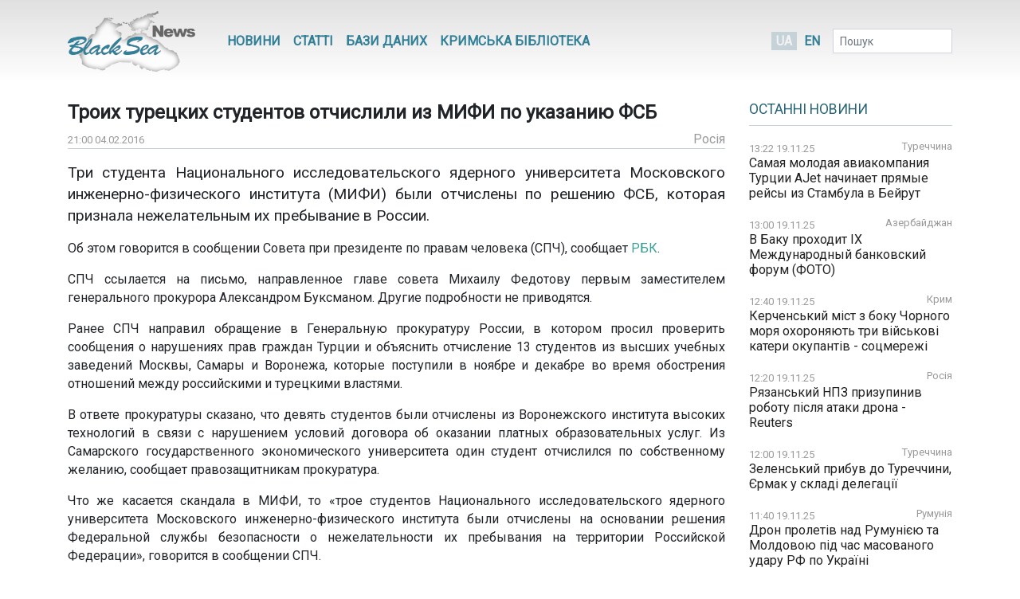

--- FILE ---
content_type: text/html; charset=UTF-8
request_url: https://www.blackseanews.net/read/111929
body_size: 9297
content:
<!DOCTYPE html>
<html lang="uk">
<head>
    <meta charset="utf-8">
    <meta name="viewport" content="width=device-width, initial-scale=1">
    <title>BlackSeaNews | Троих турецких студентов отчислили из МИФИ по указанию ФСБ </title>
    <meta property="og:title" content="BlackSeaNews | Троих турецких студентов отчислили из МИФИ по указанию ФСБ "/>
<meta property="og:type" content="article"/>
<meta property="og:url" content="https://www.blackseanews.net/read/111929"/>
<meta property="og:image" content="https://www.blackseanews.net/img/logo2x.png"/>


<meta property="og:site_name" content="BlackSeaNews"/>

<meta property="og:description" content="Три студента&amp;nbsp;Национального исследовательского ядерного университета Московского инженерно-физического института (МИФИ) были отчислены по&amp;nbsp;решению&amp;nbsp;ФСБ, которая признала нежелательным их пребывание в&amp;nbsp;России.

Об этом&amp;nbsp;говорится в&amp;nbsp;сообщении Совета при&amp;nbsp;президенте по&amp;nbsp;правам человека..."/>

<meta name="twitter:card" content="summary_large_image">
<meta name="twitter:site" content="@blackseanews">
<meta name="twitter:creator" content="@blackseanews">
<meta name="twitter:title" content="BlackSeaNews | Троих турецких студентов отчислили из МИФИ по указанию ФСБ ">
<meta name="twitter:description" content="Три студента&amp;nbsp;Национального исследовательского ядерного университета Московского инженерно-физического института (МИФИ) были отчислены по&amp;nbsp;решению&amp;nbsp;ФСБ, которая признала нежелательным их пребывание в&amp;nbsp;России.

Об этом&amp;nbsp;говорится в&amp;nbsp;сообщении Совета при&amp;nbsp;президенте по&amp;nbsp;правам человека...">
<meta name="twitter:image:src" content="https://www.blackseanews.net/img/logo2x.png">
            <link rel="amphtml" href="https://www.blackseanews.net/amp/read/111929">
        <link rel="stylesheet" type="text/css" href="/css/app.css?id=c57a1f2bbf3ca5e67776"/>
    <link rel="stylesheet" type="text/css" href="/css/vendor/ekko-lightbox.css"/>
    <link rel="stylesheet" type="text/css" href="/css/vendor/datatables.min.css"/>
    <link rel="search" type="application/opensearchdescription+xml" title="BlackSeaNews" href="/opensearch.xml">
    <script src="https://kit.fontawesome.com/b7aed4a890.js"></script>
    <script src="https://cdnjs.cloudflare.com/ajax/libs/jquery/3.4.1/jquery.min.js"
            integrity="sha256-CSXorXvZcTkaix6Yvo6HppcZGetbYMGWSFlBw8HfCJo="
            crossorigin="anonymous"></script>
    <script src="https://stackpath.bootstrapcdn.com/bootstrap/4.4.1/js/bootstrap.bundle.min.js"
            crossorigin="anonymous"
            type="text/javascript"></script>
    <link rel="icon" type="image/png" href="/favicon.png"/>
            <script async src="https://www.googletagmanager.com/gtag/js?id=G-L1NZB3SLH2"></script>
        <script>
            window.dataLayer = window.dataLayer || [];
            function gtag(){dataLayer.push(arguments);}
            gtag('js', new Date());

            gtag('config', 'G-L1NZB3SLH2');
        </script>
        <script type="application/ld+json">
        {
          "@context": "https://schema.org",
          "@type": "WebSite",
          "url": "https://www.blackseanews.net",
          "potentialAction": {
            "@type": "SearchAction",
            "target": "https://www.blackseanews.net/search?q={search_term}",
            "query-input": "required name=search_term" }
        }
    </script>
</head>
<body class="lang-uk">

<div id="fb-root"></div>
<script async defer crossorigin="anonymous"
        src="https://connect.facebook.net/uk_UA/sdk.js#xfbml=1&version=v8.0&appId=246286038786152&autoLogAppEvents=1"
        nonce="WeF8ZBg6"></script>

<b class="screen-overlay"></b>

<header>
    <div class="container">

        <nav class="header__top-menu navbar navbar-expand-lg">
            <a id="main-logo-desktop" href="https://www.blackseanews.net" class="navbar-brand">
                <img src="/img/logo.png"
                     srcset="/img/logo.png, /img/logo2x.png 2x"
                     alt="BlackSeaNews">
            </a>
            <a id="mobile-menu-trigger" class="nav-link" href="#">
                <i class="fa fa-bars fa-lg"></i>
            </a>

            <div id="main-nav" class="navbar-collapse">

                <button id="offcanvas-close" class="btn btn-lg btn-close float-right">
                    <i class="fa fa-times"></i>
                </button>

                <ul class="navbar-nav header__top-menu-items"> <li class="nav-item nav-item-desktop"> <a id="megamenu-trigger" class="nav-link" href="#"> <i class="fa fa-bars fa-lg"></i> </a> </li> <li class="nav-item nav-item-desktop"> <a class="nav-link" href="https://www.blackseanews.net/allnews">Новини</a> </li> <li class="nav-item nav-item-desktop"> <a class="nav-link" href="https://www.blackseanews.net/articles">Статті</a> </li> <li class="nav-item"> <a class="nav-link" href="https://www.blackseanews.net/articles/database"> Бази даних </a> </li> <li class="nav-item"> <a class="nav-link" href="https://www.blackseanews.net/articles/crimean-library"> Кримська Бібліотека </a> </li> <li> <div class="dropdown-menu megamenu"> <div class="row"> <div class="col-md-4 col-12"> <a class="header-link" href="https://www.blackseanews.net/allnews">Новини</a> <ul> <li> <a href="https://www.blackseanews.net/allnews/ukraine"> Україна </a> </li> <li> <a href="https://www.blackseanews.net/allnews/crimea"> Крим </a> </li> <li> <a href="https://www.blackseanews.net/allnews/turkey"> Туреччина </a> </li> <li> <a href="https://www.blackseanews.net/allnews/russia"> Росія </a> </li> <li> <a href="https://www.blackseanews.net/allnews/georgia"> Грузія </a> </li> <li> <a href="https://www.blackseanews.net/allnews/abkhazia"> Абхазія </a> </li> <li> <a href="https://www.blackseanews.net/allnews/southossetia"> Південна Осетія </a> </li> </ul> </div> <div class="col-md-4 col-12"> <ul> <li> <a href="https://www.blackseanews.net/allnews/moldova"> Молдова </a> </li> <li> <a href="https://www.blackseanews.net/allnews/nagorno-karabakh"> Нагірний Карабах </a> </li> <li> <a href="https://www.blackseanews.net/allnews/greece"> Греція </a> </li> <li> <a href="https://www.blackseanews.net/allnews/romania"> Румунія </a> </li> <li> <a href="https://www.blackseanews.net/allnews/bulgaria"> Болгарія </a> </li> <li> <a href="https://www.blackseanews.net/allnews/azerbaijan"> Азербайджан </a> </li> <li> <a href="https://www.blackseanews.net/allnews/armenia"> Вірменія </a> </li> </ul> </div> <div class="col-md-4 col-12" > <a class="header-link" href="https://www.blackseanews.net/articles">Статті</a> <ul> <li> <a href="https://www.blackseanews.net/articles/crimea_occupation"> Крим в окупації </a> </li> <li> <a href="https://www.blackseanews.net/articles/bloody-oil"> Кривава нафта </a> </li> <li> <a href="https://www.blackseanews.net/articles/navy"> Мілітаризація Чорного моря </a> </li> <li> <a href="https://www.blackseanews.net/articles/ship-freedom-monitoring"> Моніторинг свободи судноплавства </a> </li> <li> <a href="https://www.blackseanews.net/articles/sanctions"> Санкції </a> </li> <li> <a href="https://www.blackseanews.net/articles/crimea_ukraine"> Крим до окупації </a> </li> <li> <a href="https://www.blackseanews.net/articles/prewar-archive"> Довоєнний архів </a> </li> </ul> <ul class="other-menu"> <li><a href="https://www.blackseanews.net/contact">Написати до редакції</a></li> </ul> </div> </div> </div> </li> <li class="nav-item nav-item-mobile"> <a class="nav-link" href="https://www.blackseanews.net/contact">Написати до редакції</a> </li></ul>            </div>

            <a id="main-logo-mobile" href="https://www.blackseanews.net">
                <img src="/img/logom.png"
                     srcset="/img/logom.png, /img/logom2x.png 2x"
                     alt="BlackSeaNews">
            </a>

            <div class="header__lang-selector">
                                    <span class="header__lang-selector-selected">UA</span>
                    <a href="/en">EN</a>
                            </div>

            <form class="form-inline header__search d-none d-lg-inline-block" action="https://www.blackseanews.net/search">
                <div class="form-group">
                    <input type="text" class="form-control form-control-sm" placeholder="Пошук" name="q">
                    <button class="btn btn-sm" type="submit">
                        <i class="fa fa-search"></i>
                    </button>
                </div>
            </form>

        </nav>
    </div>
</header>

<main role="main" class="container">
    <div class="row">
        <div class="content-container col-lg-9">
                <div class="news-page">
        <h1>Троих турецких студентов отчислили из МИФИ по указанию ФСБ </h1>
        <div class="news-info">
            <div class="news-info__date">
                <span class="date">21:00 04.02.2016</span>
            </div>
                                                    <div class="news-info__region">
                    <a href="/allnews/russia">Росія</a>
                </div>
                    </div>

        <div class="news-content">
            <p><big>Три студента&nbsp;Национального исследовательского ядерного университета Московского инженерно-физического института (МИФИ) были отчислены по&nbsp;решению&nbsp;ФСБ, которая признала нежелательным их пребывание в&nbsp;России.</big></p>

<p>Об этом&nbsp;говорится в&nbsp;сообщении Совета при&nbsp;президенте по&nbsp;правам человека (СПЧ), сообщает <a href="http://rbc.ru" target="_blank">РБК</a>.</p>

<p>СПЧ ссылается на&nbsp;письмо, направленное главе совета Михаилу Федотову первым заместителем генерального прокурора Александром Буксманом. Другие подробности не&nbsp;приводятся.</p>

<p>Ранее СПЧ направил&nbsp;обращение в&nbsp;Генеральную прокуратуру России, в&nbsp;котором&nbsp;просил проверить сообщения о&nbsp;нарушениях прав граждан Турции и&nbsp;объяснить отчисление 13 студентов из&nbsp;высших учебных заведений Москвы, Самары и&nbsp;Воронежа, которые поступили в&nbsp;ноябре и&nbsp;декабре во&nbsp;время обострения отношений между&nbsp;российскими и&nbsp;турецкими властями.</p>

<p>В ответе прокуратуры сказано, что&nbsp;девять студентов были отчислены из&nbsp;Воронежского института высоких технологий в&nbsp;связи&nbsp;с&nbsp;нарушением условий договора об&nbsp;оказании платных образовательных услуг. Из Самарского государственного экономического университета один студент отчислился по&nbsp;собственному желанию, сообщает правозащитникам прокуратура.</p>

<p>Что&nbsp;же&nbsp;касается скандала в&nbsp;МИФИ, то&nbsp;&laquo;трое студентов Национального исследовательского ядерного университета Московского инженерно-физического института были отчислены на&nbsp;основании решения Федеральной службы безопасности о&nbsp;нежелательности их пребывания на&nbsp;территории Российской Федерации&raquo;, говорится в&nbsp;сообщении&nbsp;СПЧ.</p>

<p>&laquo;Нарушений российского законодательства в&nbsp;сфере образования при&nbsp;отчислении турецких граждан не&nbsp;выявлено,&nbsp;- цитирует СПЧ ответ Генпрокуратуры.&nbsp;- Обращений и&nbsp;сведений о&nbsp;нарушении прав турецких граждан по&nbsp;признаку их национальности или&nbsp;гражданства в&nbsp;органы прокуратуры не&nbsp;поступало&raquo;.</p>

<p>Источник, близкий к&nbsp;турецким дипломатическим кругам, рассказал, что&nbsp;речь не&nbsp;идет об&nbsp;обвинениях в&nbsp;шпионаже, но&nbsp;за&nbsp;дальнейшими комментариями предложил обратиться в&nbsp;ФСБ. В Федеральной службе безопасности на запрос оперативно не&nbsp;отреагировали.</p>

<p>В соответствии с&nbsp;&laquo;Положением о&nbsp;принятии решения о&nbsp;нежелательности пребывания иностранного гражданина&raquo; восемь ведомств имеют право принять решение о&nbsp;нежелательности пребывания иностранцев на&nbsp;территории страны&nbsp;-&nbsp;МВД,&nbsp;ФСБ, Минобороны, Минздрав, Федеральная служба по&nbsp;финансовому мониторингу,&nbsp;СВР, Минюст и&nbsp;МИД.<br />
<br />
Руководитель проекта &laquo;Команда 29&raquo;, адвокат Иван Павлов подчеркнул, что&nbsp;мотивы, по&nbsp;которым пребывание граждан Турции в&nbsp;России было сочтено нежелательным, не&nbsp;будут раскрыты даже&nbsp;после&nbsp;обращения в&nbsp;суд. Павлов предположил, что&nbsp;турецкие студенты не&nbsp;представляют никакой опасности для&nbsp;России, а&nbsp;их отчисление объясняется &laquo;шпиономанией&raquo; со&nbsp;стороны силовиков.</p>

        </div>

                    <div class="news-tags">
                <div class="news-tags__row">
                    <div class="news-tags__theme">Теми:</div>
                    <div class="news-tags__tags">
                        <ul class="tags-list">
                                                            <li>
                                    <a href="https://www.blackseanews.net/tag/%D0%B2%D1%8B%D1%81%D1%88%D0%B5%D0%B5%20%D0%BE%D0%B1%D1%80%D0%B0%D0%B7%D0%BE%D0%B2%D0%B0%D0%BD%D0%B8%D0%B5">
                                        высшее образование</a>
                                </li>
                                                            <li>
                                    <a href="https://www.blackseanews.net/tag/%D1%81%D1%82%D1%83%D0%B4%D0%B5%D0%BD%D1%82%D1%8B">
                                        студенты</a>
                                </li>
                                                    </ul>
                    </div>
                </div>
            </div>
        
        <div class="share">
            <div class="addthis_inline_share_toolbox"></div>
        </div>

                    <div class="pl row">
                <div class="col-12 col-lg-8">
                    <h3>Ще на цю тему</h3>
                    <ul class="pl__list">
                                                    <li class="pl__item">
                                <span class="date">31.03.2025</span>
                                 <a class="news-link " href="https://www.blackseanews.net/read/229135">
    В Турции заблокировали российский Rutube из-за финансирования терроризма
</a>
 
                            </li>
                                                    <li class="pl__item">
                                <span class="date">21.02.2025</span>
                                 <a class="news-link " href="https://www.blackseanews.net/read/227786">
    Туреччина в обхід санкцій перепродавала Росії деталі для вантажівок із Норвегії
</a>
 
                            </li>
                                                    <li class="pl__item">
                                <span class="date">29.04.2024</span>
                                 <a class="news-link " href="https://www.blackseanews.net/read/216779">
    Туреччина щорічно купуватиме 2,5 млн тонн скрапленого газу в американської ExxonMobil – міністр енергетики Байрактар
</a>
 
                            </li>
                                                    <li class="pl__item">
                                <span class="date">20.01.2024</span>
                                 <a class="news-link " href="https://www.blackseanews.net/read/213276">
    Турция начала сокращать поставки в РФ товаров двойного назначения 
</a>
 
                            </li>
                                                    <li class="pl__item">
                                <span class="date">17.01.2024</span>
                                 <a class="news-link " href="https://www.blackseanews.net/read/213121">
    Туреччина припинила грошові перекази з Росії
</a>
 
                            </li>
                                                    <li class="pl__item">
                                <span class="date">29.11.2023</span>
                                 <a class="news-link " href="https://www.blackseanews.net/read/211391">
    США погрожують Туреччині новими санкціями за допомогу Росії – ЗМІ
</a>
 
                            </li>
                                                    <li class="pl__item">
                                <span class="date">14.09.2023</span>
                                 <a class="news-link " href="https://www.blackseanews.net/read/208608">
    США введут санкции против турецких фирм за помощь России в обходе ограничений
</a>
 
                            </li>
                                                    <li class="pl__item">
                                <span class="date">21.04.2023</span>
                                 <a class="news-link " href="https://www.blackseanews.net/read/203036">
    У Туреччині пояснили, чому не вводять санкції проти РФ
</a>
 
                            </li>
                                                    <li class="pl__item">
                                <span class="date">04.04.2023</span>
                                 <a class="news-link " href="https://www.blackseanews.net/read/202406">
    Туреччина скуповує російське дизельне пальне, яке більше не постачається в ЄС
</a>
 
                            </li>
                                                    <li class="pl__item">
                                <span class="date">03.04.2023</span>
                                 <a class="news-link " href="https://www.blackseanews.net/read/202352">
    Маленькие турецкие компании помогают российским самолетам обходить санкции — СМИ
</a>
 
                            </li>
                                                    <li class="pl__item">
                                <span class="date">22.03.2023</span>
                                 <a class="news-link " href="https://www.blackseanews.net/read/201884">
    Турецька компанія допомагала Ірану з виробництвом дронів і потрапила під санкції США
</a>
 
                            </li>
                                                    <li class="pl__item">
                                <span class="date">04.02.2023</span>
                                 <a class="news-link " href="https://www.blackseanews.net/read/200068">
    Торговля с Россией может обернуться для Турции санкциями
</a>
 
                            </li>
                                            </ul>
                </div>
                <div class="col-12 col-lg-4">
                                            <div class="ad">
                            <ins class="adsbygoogle"
                                 style="display:block"
                                 data-ad-client="ca-pub-0640207008306514"
                                 data-ad-slot="8268652542"
                                 data-ad-format="auto"
                                 data-full-width-responsive="true"></ins>
                            <script>
                                (adsbygoogle = window.adsbygoogle || []).push({});
                            </script>
                        </div>
                                    </div>
            </div>
            </div>
        </div>
        <aside class="sidebar col-lg-3">
            <div class="latest-news"> <div class="latest-news__header"> <h3 class="line"> <a href="https://www.blackseanews.net/allnews">Останні новини</a> </h3> </div> <div class="latest-news__body"> <ul class="latest-news-list"> <li class="latest-news-list__item"> <div class="latest-news-list__item-header"> <span class="date">13:22 19.11.25</span> <a href="/allnews/turkey">Туреччина</a> </div> <a class="news-link " href="https://www.blackseanews.net/read/237627"> Cамая молодая авиакомпания Турции AJet начинает прямые рейсы из Стамбула в Бейрут</a> </li> <li class="latest-news-list__item"> <div class="latest-news-list__item-header"> <span class="date">13:00 19.11.25</span> <a href="/allnews/azerbaijan">Азербайджан</a> </div> <a class="news-link " href="https://www.blackseanews.net/read/237626"> В Баку проходит IX Международный банковский форум (ФОТО)</a> </li> <li class="latest-news-list__item"> <div class="latest-news-list__item-header"> <span class="date">12:40 19.11.25</span> <a href="/allnews/crimea">Крим</a> </div> <a class="news-link " href="https://www.blackseanews.net/read/237629"> Керченський міст з боку Чорного моря охороняють три військові катери окупантів - соцмережі</a> </li> <li class="latest-news-list__item"> <div class="latest-news-list__item-header"> <span class="date">12:20 19.11.25</span> <a href="/allnews/russia">Росія</a> </div> <a class="news-link " href="https://www.blackseanews.net/read/237628"> Рязанський НПЗ призупинив роботу після атаки дрона - Reuters</a> </li> <li class="latest-news-list__item"> <div class="latest-news-list__item-header"> <span class="date">12:00 19.11.25</span> <a href="/allnews/turkey">Туреччина</a> </div> <a class="news-link " href="https://www.blackseanews.net/read/237631"> Зеленський прибув до Туреччини, Єрмак у складі делегації</a> </li> <li class="latest-news-list__item"> <div class="latest-news-list__item-header"> <span class="date">11:40 19.11.25</span> <a href="/allnews/romania">Румунія</a> </div> <a class="news-link " href="https://www.blackseanews.net/read/237630"> Дрон пролетів над Румунією та Молдовою під час масованого удару РФ по Україні</a> </li> <li class="latest-news-list__item"> <div class="latest-news-list__item-header"> <span class="date">11:20 19.11.25</span> <a href="/allnews/russia">Росія</a> </div> <a class="news-link " href="https://www.blackseanews.net/read/237625"> ЗМІ: США таємно консультуються з РФ щодо нового плану припинення війни в Україні</a> </li> <li class="latest-news-list__item"> <div class="latest-news-list__item-header"> <span class="date">11:00 19.11.25</span> <a href="/allnews/romania">Румунія</a> </div> <a class="news-link " href="https://www.blackseanews.net/read/237614"> Працівники парламенту Румунії протестують через зменшення зарплат</a> </li> <li class="latest-news-list__item"> <div class="latest-news-list__item-header"> <span class="date">10:40 19.11.25</span> <a href="/allnews/ukraine">Україна</a> </div> <a class="news-link " href="https://www.blackseanews.net/read/237622"> Трамп відправив в Україну делегацію для переговорів про припинення війни - WSJ</a> </li> <div class="ad"> <ins class="adsbygoogle" style="display:inline-block;width:210px;height:210px" data-ad-client="ca-pub-0640207008306514" data-ad-slot="1322108422"></ins> <script> (adsbygoogle = window.adsbygoogle || []).push({}); </script> </div> <li class="latest-news-list__item"> <div class="latest-news-list__item-header"> <span class="date">10:00 19.11.25</span> <a href="/allnews/ukraine">Україна</a> </div> <a class="news-link " href="https://www.blackseanews.net/read/237619"> Українська та чеська компанії спільно розроблятимуть дрони-перехоплювачі</a> </li> <li class="latest-news-list__item"> <div class="latest-news-list__item-header"> <span class="date">09:40 19.11.25</span> <a href="/allnews/russia">Росія</a> </div> <a class="news-link " href="https://www.blackseanews.net/read/237618"> Кремль предложил США обмен заключенными, чтобы возобновить переговоры с Трампом</a> </li> <li class="latest-news-list__item"> <div class="latest-news-list__item-header"> <span class="date">09:20 19.11.25</span> <a href="/allnews/russia">Росія</a> </div> <a class="news-link " href="https://www.blackseanews.net/read/237617"> Отгрузку нефти в крупнейшем порту России на Черном море не смогли восстановить после удара украинских дронов</a> </li> <li class="latest-news-list__item"> <div class="latest-news-list__item-header"> <span class="date">09:00 19.11.25</span> <a href="/allnews/russia">Росія</a> </div> <a class="news-link " href="https://www.blackseanews.net/read/237616"> Боїться нових санкцій? Китай зменшує закупки нафти з РФ та Ірану, - Bloomberg</a> </li> <li class="latest-news-list__item"> <div class="latest-news-list__item-header"> <span class="date">08:40 19.11.25</span> <a href="/allnews/russia">Росія</a> </div> <a class="news-link " href="https://www.blackseanews.net/read/237615"> РФ насильно мобілізувала до свого війська понад 46 тисяч українців</a> </li> <li class="latest-news-list__item"> <div class="latest-news-list__item-header"> <span class="date">08:20 19.11.25</span> <a href="/allnews/russia">Росія</a> </div> <a class="news-link " href="https://www.blackseanews.net/read/237623"> Польща підняла авіацію через масований ракетний обстріл України</a> </li> <li class="latest-news-list__item"> <div class="latest-news-list__item-header"> <span class="date">08:12 19.11.25</span> <a href="/allnews/ukraine">Україна</a> </div> <a class="news-link news-link--top " href="https://www.blackseanews.net/read/237624"> Оперативна інформація станом на 08:00 19.11.2025 щодо російського вторгнення</a> </li> <li class="latest-news-list__item"> <div class="latest-news-list__item-header"> <span class="date">08:00 19.11.25</span> <a href="/allnews/ukraine">Україна</a> </div> <a class="news-link " href="https://www.blackseanews.net/read/237613"> Іспанія виділяє €1 млрд на закупівлю американської зброї для України</a> </li> <div class="ad"> <ins class="adsbygoogle" style="display:inline-block;width:210px;height:210px" data-ad-client="ca-pub-0640207008306514" data-ad-slot="1322108422"></ins> <script> (adsbygoogle = window.adsbygoogle || []).push({}); </script> </div> <li class="latest-news-list__item"> <div class="latest-news-list__item-header"> <span class="date">22:43 18.11.25</span> <a href="/allnews/ukraine">Україна</a> </div> <a class="news-link news-link--top " href="https://www.blackseanews.net/read/237621"> Оперативна інформація станом на 22:00 18.11.2025 щодо російського вторгнення</a> </li> <li class="latest-news-list__item"> <div class="latest-news-list__item-header"> <span class="date">21:00 18.11.25</span> <a href="/allnews/ukraine">Україна</a> </div> <a class="news-link " href="https://www.blackseanews.net/read/237612"> Норвегія скерує додаткові $3 млн на розмінування України</a> </li> <li class="latest-news-list__item"> <div class="latest-news-list__item-header"> <span class="date">20:40 18.11.25</span> <a href="/allnews/crimea">Крим</a> </div> <a class="news-link " href="https://www.blackseanews.net/read/237611"> В Украине заочно приговорили к 13 годам лишения свободы пятерых судей из Крыма </a> </li> <li class="latest-news-list__item"> <div class="latest-news-list__item-header"> <span class="date">20:20 18.11.25</span> <a href="/allnews/russia">Росія</a> </div> <a class="news-link " href="https://www.blackseanews.net/read/237610"> Кремль дал добро на отключения интернета россиянам</a> </li> <li class="latest-news-list__item"> <div class="latest-news-list__item-header"> <span class="date">20:00 18.11.25</span> <a href="/allnews/russia">Росія</a> </div> <a class="news-link " href="https://www.blackseanews.net/read/237609"> Петербург может остаться без питьевой воды после обрушения Выборгского канализационного коллектора</a> </li> <li class="latest-news-list__item"> <div class="latest-news-list__item-header"> <span class="date">19:40 18.11.25</span> <a href="/allnews/russia">Росія</a> </div> <a class="news-link " href="https://www.blackseanews.net/read/237608"> Немецкие станки с ЧПУ попадают на военные заводы РФ, несмотря на санкции</a> </li> <li class="latest-news-list__item"> <div class="latest-news-list__item-header"> <span class="date">19:20 18.11.25</span> <a href="/allnews/russia">Росія</a> </div> <a class="news-link " href="https://www.blackseanews.net/read/237607"> РФ ведет гибридную войну против Дании – депутат Фриис Бах</a> </li> <li class="latest-news-list__item"> <div class="latest-news-list__item-header"> <span class="date">19:00 18.11.25</span> <a href="/allnews/russia">Росія</a> </div> <a class="news-link " href="https://www.blackseanews.net/read/237605"> Польща підвищує рівень терористичної загрози для окремих залізничних колій</a> </li> </ul> </div> <div class="latest-news__footer"> <a href="https://www.blackseanews.net/allnews">Усі новини</a> </div></div>
<div class="likebox">
    <div class="fb-page"
         data-href="https://www.facebook.com/BlackSeaNews/"
         data-tabs="" data-width="" data-height="" data-small-header="false" data-adapt-container-width="true"
         data-hide-cover="false" data-show-facepile="false">
        <blockquote cite="https://www.facebook.com/BlackSeaNews/" class="fb-xfbml-parse-ignore">
            <a href="https://www.facebook.com/BlackSeaNews/">BlackSeaNews</a>
        </blockquote>
    </div>
</div>


<div id="SinoptikInformer" style="width:255px; margin-top: 32px;" class="SinoptikInformer type1">
    <div class="siHeader">
        <div class="siLh">
            <div class="siMh">
                <a onmousedown="siClickCount();" class="siLogo" href="https://ua.sinoptik.ua/" target="_blank"
                   rel="nofollow" title="Погода"></a>
                Погода <span id="siHeader"></span></div>
        </div>
    </div>
    <div class="siBody">
        <a onmousedown="siClickCount();" href="https://ua.sinoptik.ua/погода-київ" title="Погода у Києві"
           target="_blank">
            <div class="siCity">
                <div class="siCityName"><span>Київ</span></div>
                <div id="siCont0" class="siBodyContent">
                    <div class="siLeft">
                        <div class="siTerm"></div>
                        <div class="siT" id="siT0"></div>
                        <div id="weatherIco0"></div>
                    </div>
                    <div class="siInf"><p>вологість: <span id="vl0"></span></p>
                        <p>тиск: <span id="dav0"></span></p>
                        <p>вітер: <span id="wind0"></span></p></div>
                </div>
            </div>
        </a>
        <a onmousedown="siClickCount();" href="https://ua.sinoptik.ua/погода-сімферополь" title="Погода у Сімферополі"
           target="_blank">
            <div class="siCity">
                <div class="siCityName"><span>Сімферополь</span></div>
                <div id="siCont1" class="siBodyContent">
                    <div class="siLeft">
                        <div class="siTerm"></div>
                        <div class="siT" id="siT1"></div>
                        <div id="weatherIco1"></div>
                    </div>
                    <div class="siInf"><p>вологість: <span id="vl1"></span></p>
                        <p>тиск: <span id="dav1"></span></p>
                        <p>вітер: <span id="wind1"></span></p></div>
                </div>
            </div>
        </a>
        <div class="siLinks">Погода на 10 днів від
            <a href="https://ua.sinoptik.ua/10-днів" title="Погода на 10 днів" target="_blank"
               onmousedown="siClickCount();"> sinoptik.ua
            </a>
        </div>
    </div>
    <div class="siFooter">
        <div class="siLf">
            <div class="siMf"></div>
        </div>
    </div>
</div>
<script type="text/javascript" charset="UTF-8"
        src="//sinoptik.ua/informers_js.php?title=4&amp;wind=3&amp;cities=303010783,303024302&amp;lang=ua"></script>


    <div class="ad">
        <ins class="adsbygoogle"
             style="display:inline-block;width:210px;height:210px"
             data-ad-client="ca-pub-0640207008306514"
             data-ad-slot="1322108422"></ins>
        <script>
            (adsbygoogle = window.adsbygoogle || []).push({});
        </script>
    </div>
        </aside>
    </div>
</main>

<footer>
    <div class="container">
    <div class="row">
        <a class="logo" href="https://www.blackseanews.net">
                            <img class="logo-img"
                     src="/img/logo.png"
                     srcset="/img/logo.png, /img/logo2x.png 2x"
                     alt="BlackSeaNews">
                    </a>
        <div class="footer-content">
            <ul class="menu">
                                    <li>
                        <a href="https://www.blackseanews.net/allnews">Новини</a>
                    </li>
                                <li>
                    <a href="https://www.blackseanews.net/articles">Статті</a>
                </li>
                <li>
                    <a href="https://www.blackseanews.net/articles/database">
                        Бази даних                    </a>
                </li>
                <li>
                    <a href="https://www.blackseanews.net/articles/crimean-library">
                        Кримська Бібліотека                    </a>
                </li>
                <li>
                    <a href="https://www.blackseanews.net/contact">Контакти</a>
                </li>
            </ul>
            <div class="disclaimer">
                &copy; 2025
                <a class="mr-3" href="https://www.blackseanews.net">
                    Чорноморські новини                </a>
                Використання матеріалів порталу дозволяється за умови посилання (для інтернет-видань – прямого відкритого для пошукових систем гіперпосилання) на <a href="https://www.blackseanews.net">BlackSeaNews.net</a>.                Републікація фотографій можлива тільки за умови посилання на джерело та автора фото.            </div>
        </div>
    </div>
    <div class="eed row">
                            <img class="eed-logo"
                 src="/img/eedua.jpg"
                 srcset="/img/eedua.jpg, /img/eedua2x.jpg 2x"
                 alt="EED">
                <div class="disclaimer">
            Цей сайт створений за підтримки Європейського Фонду за Демократію (EED). Зміст сайту не обов'язково відображає думку EED і є предметом виключної відповідальності авторів.        </div>
    </div>
</div>
</footer>

<script src="/js/vendor/ekko-lightbox.min.js"></script>
<script src="/js/app.js?id=45f42ac5621294a2e97f"></script>
<script async src="https://pagead2.googlesyndication.com/pagead/js/adsbygoogle.js"></script>
<script type="text/javascript" src="//s7.addthis.com/js/300/addthis_widget.js#pubid=blackseanews"></script>

<script defer src="https://static.cloudflareinsights.com/beacon.min.js/vcd15cbe7772f49c399c6a5babf22c1241717689176015" integrity="sha512-ZpsOmlRQV6y907TI0dKBHq9Md29nnaEIPlkf84rnaERnq6zvWvPUqr2ft8M1aS28oN72PdrCzSjY4U6VaAw1EQ==" data-cf-beacon='{"version":"2024.11.0","token":"b339d8479cef4ebb8ccecbceb40d6363","r":1,"server_timing":{"name":{"cfCacheStatus":true,"cfEdge":true,"cfExtPri":true,"cfL4":true,"cfOrigin":true,"cfSpeedBrain":true},"location_startswith":null}}' crossorigin="anonymous"></script>
</body>
</html>


--- FILE ---
content_type: text/html; charset=utf-8
request_url: https://www.google.com/recaptcha/api2/aframe
body_size: 248
content:
<!DOCTYPE HTML><html><head><meta http-equiv="content-type" content="text/html; charset=UTF-8"></head><body><script nonce="mi09NJ8HACg9CbgRf6Ra7A">/** Anti-fraud and anti-abuse applications only. See google.com/recaptcha */ try{var clients={'sodar':'https://pagead2.googlesyndication.com/pagead/sodar?'};window.addEventListener("message",function(a){try{if(a.source===window.parent){var b=JSON.parse(a.data);var c=clients[b['id']];if(c){var d=document.createElement('img');d.src=c+b['params']+'&rc='+(localStorage.getItem("rc::a")?sessionStorage.getItem("rc::b"):"");window.document.body.appendChild(d);sessionStorage.setItem("rc::e",parseInt(sessionStorage.getItem("rc::e")||0)+1);localStorage.setItem("rc::h",'1763552714289');}}}catch(b){}});window.parent.postMessage("_grecaptcha_ready", "*");}catch(b){}</script></body></html>